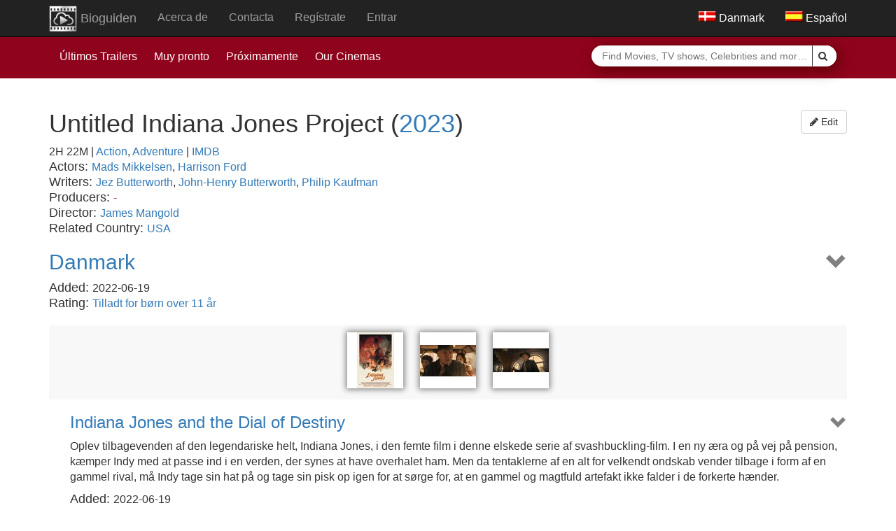

--- FILE ---
content_type: text/html; charset=UTF-8
request_url: https://dk.bioguiden.dk/es/movie/3739
body_size: 6930
content:
<!DOCTYPE html>
<html lang="es">
<head>
    <meta charset="UTF-8">
    <meta http-equiv="X-UA-Compatible" content="IE=edge">
    <meta name="viewport" content="width=device-width, initial-scale=1">
    <meta name="csrf-param" content="_csrf-frontend">
    <meta name="csrf-token" content="9cf077aISsOje1FXuvmij5xhpI8XdziB2DddVqzm5u6yip-O5sUEpMYeED3yvs_l8CiT-0RFCtD1fTQl9Ky5pw==">
    <title>Untitled Indiana Jones Project</title>
    <meta property="og:type" content="video.movie">
<meta property="og:image" content="https://www.previewcdn.com/files/3739_1_dk_5546_1683977254_645f7426e94ee.jpg">
<meta property="og:image:width" content="800">
<meta property="og:image:height" content="1200">
<meta property="og:title" content="Indiana Jones and the Dial of Destiny">
<meta property="title" content="Indiana Jones and the Dial of Destiny">
<meta property="og:description" content="Oplev tilbagevenden af den legendariske helt, Indiana Jones, i den femte film i denne elskede serie af svashbuckling-film. I en ny æra og på vej på pension, kæmper Indy med at passe ind i en verden, der synes at have overhalet ham. Men da tentaklerne af en alt for velkendt ondskab vender tilbage i form af en gammel rival, må Indy tage sin hat på og tage sin pisk op igen for at sørge for, at en gammel og magtfuld artefakt ikke falder i de forkerte hænder.">
<meta property="description" content="Oplev tilbagevenden af den legendariske helt, Indiana Jones, i den femte film i denne elskede serie af svashbuckling-film. I en ny æra og på vej på pension, kæmper Indy med at passe ind i en verden, der synes at have overhalet ham. Men da tentaklerne af en alt for velkendt ondskab vender tilbage i form af en gammel rival, må Indy tage sin hat på og tage sin pisk op igen for at sørge for, at en gammel og magtfuld artefakt ikke falder i de forkerte hænder.">
<meta property="og:url" content="https://dk.bioguiden.dk/da/movie/3739">
<meta property="fb:app_id" content="2293802420852773">
<link href="https://dk.bioguiden.dk/es/movie/3739" rel="canonical">
<link href="https://dk.bioguiden.dk/movie/3739" rel="alternate" hreflang="en-US">
<link href="https://dk.bioguiden.dk/da/movie/3739" rel="alternate" hreflang="da">
<link href="https://dk.bioguiden.dk/sv/movie/3739" rel="alternate" hreflang="sv">
<link href="/css/toastr.min.css" rel="stylesheet">
<link href="/assets/11b10cbf/css/bootstrap.min.css?v=1551375680" rel="stylesheet">
<link href="/assets/61442f23/css/blueimp-gallery.min.css?v=1551375680" rel="stylesheet">
<link href="/assets/db212c42/css/font-awesome.min.css?v=1551375680" rel="stylesheet">
<link href="/css/site.css?v=1538219242" rel="stylesheet">
<link href="/assets/89351fe7/stylesheets/subdomain-picker.min.css?v=1551375681" rel="stylesheet">
<link href="/assets/89351fe7/stylesheets/flags-large.min.css?v=1551375681" rel="stylesheet">
<link href="/assets/c796cc03/stylesheets/language-picker.min.css?v=1551375681" rel="stylesheet">
<link href="/assets/c796cc03/stylesheets/flags-large.min.css?v=1551375681" rel="stylesheet">
<script>search_url='/es/suggest';movie_url='/es/movie';base_url='https://dk.bioguiden.dk';</script></head>
<body>

<div class="wrap">
    <nav id="w0" class="navbar-inverse navbar-fixed-top navbar" role="navigation"><div class="container"><div class="navbar-header"><button type="button" class="navbar-toggle" data-toggle="collapse" data-target="#w0l-collapse"><span class="sr-only">Toggle navigation</span>
<span class="icon-bar"></span>
<span class="icon-bar"></span>
<span class="icon-bar"></span></button><button type="button" class="navbar-toggle navbar-toggle-right" data-toggle="collapse" data-target="#w0r-collapse" style="float: left; margin-left: 15px; margin-right: 0;"><span class="sr-only">Toggle navigation</span>
<span class="icon-bar"></span>
<span class="icon-bar"></span>
<span class="icon-bar"></span></button><a class="navbar-brand" href="/es/index"><img class="img" src="/images/logo_small.png" alt="logo" style="display: inline;height: 40px;"> Bioguiden</a></div><div id="w0l-collapse" class="collapse navbar-collapse"><ul id="w1" class="navbar-nav navbar-left hidden-xs nav"><li class="hidden-sm"><a href="/es/about">Acerca de</a></li>
<li><a href="/es/contact">Contacta</a></li>
<li><a href="/es/signup">Regístrate</a></li>
<li><a href="/es/login">Entrar</a></li></ul><ul id="w2" class="navbar-nav navbar-right nav"><li><div class="subdomain-picker dropdown-list large"><div><a href="" title="dk"><i class="dk"></i> Danmark</a><ul><li><a href="https://www.bioguiden.dk/es/movie/3739" title="www"><i class="www"></i> Worldwide</a></li><li><a href="https://uk.bioguiden.dk/es/movie/3739" title="uk"><i class="uk"></i> United Kingdom</a></li><li><a href="https://se.bioguiden.dk/es/movie/3739" title="se"><i class="se"></i> Sverige</a></li><li><a href="https://es.bioguiden.dk/es/movie/3739" title="es"><i class="es"></i> España</a></li></ul></div></div></li>
<li><div class="language-picker dropdown-list large"><div><a href="" title="es"><i class="es"></i> Español</a><ul><li><a href="/en-us/movie/3739" title="en-US"><i class="en-US"></i> English</a></li><li><a href="/da/movie/3739" title="da"><i class="da"></i> Dansk</a></li><li><a href="/sv/movie/3739" title="sv"><i class="sv"></i> Svenska</a></li></ul></div></div></li></ul></div><div id="w0r-collapse" class="collapse navbar-collapse"><ul id="w3" class="navbar-nav navbar-right visible-xs nav"><li class="hidden-sm"><a href="/es/about">Acerca de</a></li>
<li><a href="/es/contact">Contacta</a></li>
<li><a href="/es/signup">Regístrate</a></li>
<li><a href="/es/login">Entrar</a></li>
<li role="separator" class="divider" style="height: 1px; margin: 9px 0; overflow: hidden; background-color: #4e4c4c;"></li>
<li><a href="/es/latest-trailers">Últimos Trailers</a></li>
<li><a href="/es/index#in_cinemas">Muy pronto</a></li>
<li><a href="/es/index#coming_soon">Próximamente</a></li>
<li><a href="/es/our-cinemas">Our Cinemas</a></li></ul></div></div></nav>    <div class="redbar">
        <div class="container">
            <div class="col-sm-8 col-md-8">
                <ul id="w4" class=" hidden-xs red-list"><li><a href="/es/latest-trailers">Últimos Trailers</a></li>
<li><a href="/es/index#in_cinemas">Muy pronto</a></li>
<li><a href="/es/index#coming_soon">Próximamente</a></li>
<li><a href="/es/our-cinemas">Our Cinemas</a></li></ul>            </div>
            <!--colmd6-->

            <div class="col-sm-4 col-md-4">
                <form action="/es/search">
                    <input type="text" id="query" name="query" autocomplete="off" placeholder="Find Movies, TV shows, Celebrities and more...">                    <button class="btn" type="submit"><i class="fa fa-search"></i></button>
                </form>
                <ul class="results"></ul>
            </div>
            <!--colmd6-->
        </div>
        <!--container-->
    </div>
    <!--redbar-->
	    <div class="container container-fluid">
                			<div class="no-margin row">
				<h1 class="original_title clearfix"><button type="button" class="btn btn-default pull-right" data-toggle="modal" data-target="#suggestEdit"><i class="fa fa-pencil"></i> Edit</button>Untitled Indiana Jones Project&nbsp;<span class="year">(<a href="/es/year/2023">2023</a>)</span></h1>
				<div class="general-data"><time datetime="PT142M">2H 22M</time> | 
				<span class="category general-data-element-item"><a href="/es/category/1">Action</a></span>, <span class="category general-data-element-item"><a href="/es/category/2">Adventure</a></span> | <a href="http://www.imdb.com/title/tt1462764/">IMDB</a>					<div class="actors general-data-element"><h4 class="inline">Actors: </h4>
					<span class="actor general-data-element-item"><a href="/es/actor/267">Mads Mikkelsen</a></span>, <span class="actor general-data-element-item"><a href="/es/actor/4307">Harrison Ford</a></span>					</div>
					<div class="writers general-data-element"><h4 class="inline">Writers: </h4>
					<span class="writer general-data-element-item"><a href="/es/writer/586">Jez Butterworth</a></span>, <span class="writer general-data-element-item"><a href="/es/writer/2605">John-Henry Butterworth</a></span>, <span class="writer general-data-element-item"><a href="/es/writer/3453">Philip Kaufman</a></span>					</div>
					<div class="producers general-data-element"><h4 class="inline">Producers: </h4>
					<span class="text-danger">-</span>					</div>
					<div class="directors general-data-element"><h4 class="inline">Director: </h4>
					<span class="director general-data-element-item"><a href="/es/director/438">James Mangold</a></span>					</div>
					<div class="countries general-data-element"><h4 class="inline">Related Country: </h4>
					<span class="country general-data-element-item"><a href="/es/country/5">USA</a></span>					</div>
				</div>
			</div>
						<div class="no-margin row region-data">
				<h2><a href="#dk" data-toggle="collapse" class="btn-block ">Danmark</a></h2>
				<div id="dk" class="no-margin row collapse in">
					<div class="date-added region-data-element"><h4 class="inline">Added: </h4>2022-06-19</div>
					<div class="rating region-data-element"><h4 class="inline">Rating: </h4><a href="/es/rating/3"> Tilladt for børn over 11 år</a></div>
					<div class="pictures no-margin row text-center">
						<div class="inline-block">
													<a href="https://www.previewcdn.com/files/3739_1_dk_5546_1683977254_645f7426e94ee.jpg" title="poster"  data-gallery="#blueimp-gallery-Danmark-pictures">
									<img src="https://www.previewcdn.com/files/thumbnail/3739_1_dk_5546_1683977254_645f7426e94ee.jpg" alt="poster">
								</a>
													<a href="https://www.previewcdn.com/files/3739_1_dk_5546_1682411154_64478e926a76f.jpg" title="video still 1"  data-gallery="#blueimp-gallery-Danmark-pictures">
									<img src="https://www.previewcdn.com/files/thumbnail/3739_1_dk_5546_1682411154_64478e926a76f.jpg" alt="video still 1">
								</a>
													<a href="https://www.previewcdn.com/files/3739_1_dk_5546_1682411155_64478e935470e.jpg" title="video still 2"  data-gallery="#blueimp-gallery-Danmark-pictures">
									<img src="https://www.previewcdn.com/files/thumbnail/3739_1_dk_5546_1682411155_64478e935470e.jpg" alt="video still 2">
								</a>
																</div>
					</div>
										<div class="no-margin row product-data">
						<h3><a href="#p5092" data-toggle="collapse" class="btn-block">Indiana Jones and the Dial of Destiny</a></h3>
						<div id="p5092" class="no-margin row collapse in">
							<div class="summary product-data-element">
								<p>Oplev tilbagevenden af den legendariske helt, Indiana Jones, i den femte film i denne elskede serie af svashbuckling-film. I en ny æra og på vej på pension, kæmper Indy med at passe ind i en verden, der synes at have overhalet ham. Men da tentaklerne af en alt for velkendt ondskab vender tilbage i form af en gammel rival, må Indy tage sin hat på og tage sin pisk op igen for at sørge for, at en gammel og magtfuld artefakt ikke falder i de forkerte hænder.</p>							</div>
							<div class="date-added product-data-element"><h4 class="inline">Added: </h4>2022-06-19</div>
							<div class="premiere product-data-element"><h4 class="inline">Premiere: </h4>2023-06-29</div>
							<div class="distributor product-data-element"><h4 class="inline">Distributor: </h4><a href="/es/distributor/29">Walt Disney (DK-Cinema)</a></div>
							<div class="videos no-margin row text-center">
								<div class="inline-block">
																	<a data-id="5018" href="https://www.previewcdn.com/files/3739_1_dk_5546_5092_1679767139_641f3663c7409.mp4" type="text/html" data-vimeo="811618704" title="Trailer 1" data-poster="https://i.vimeocdn.com/video/1640623026-db8c03466db2d7bb0a4e00b914a468b368d36791293d80e0fc0badd76a6a0d1e-d_1920x1080?r=pad" data-gallery="#blueimp-gallery-p5092-clips">
											<img src="https://i.vimeocdn.com/filter/overlay?src0=https%3A%2F%2Fi.vimeocdn.com%2Fvideo%2F1640623026-db8c03466db2d7bb0a4e00b914a468b368d36791293d80e0fc0badd76a6a0d1e-d_200x150&src1=http%3A%2F%2Ff.vimeocdn.com%2Fp%2Fimages%2Fcrawler_play.png" alt="Trailer 1">
										</a>
														<div class="btn-group video-hover">
								<button type="button" class="btn btn-default btn-sm dropdown-toggle" data-toggle="dropdown">
								Options <span class="caret"></span></button>
								<ul class="dropdown-menu" role="menu" style="min-width: unset">
								  <li><button type="button" class="btn btn-default btn-sm btn-block cp-iframe" data-title="IFrame code copied to clipboard!" data-trigger="manual" data-toggle="tooltip"><span class="glyphicon glyphicon-link"></span> IFrame</button></li>
								  <li><button type="button" class="btn btn-default btn-sm btn-block cp-dcp"><span class="fa fa-download"></span> DCP (Requires Login)</button></li>
								  								</ul>
							</div>
															</div>
							</div>
						</div>
					</div>
									</div>
			</div>
			<style>
	.pictures, .videos { margin-top: 20px; background-color: #f8f8f8; }
	.videos a {
		display: inline-block;
		margin: 10px;
		box-shadow: 0 0px 8px 2px #888;
	}
	.videos>.inline-block {
		position: relative;
	}
	.videos a img { max-height: 150px; }
	.pictures a { 
		display: inline-block;
		width: 80px;
		height: 80px;
		/*float: left;*/
		position: relative;
		margin: 10px;
		background-color: #fff;
		box-shadow: 0 0px 8px 2px #888;
	}
	.pictures a img {  
		max-height: 100%;  
		max-width: 100%; 
		width: auto;
		height: auto;
		position: absolute;  
		top: 0;  
		bottom: 0;  
		left: 0;  
		right: 0;  
		margin: auto;
	}
	.image img {
		display: block;
		width: 100%;
	}
	.news-item {
		padding: 20px;
		background-color: #f8f8f8;
		margin-bottom: 10px;
	}
	.container-fluid { margin-bottom: 50px; }
	.video-hover { position: absolute; display:none; }
	.product-data{margin-left:30px}
</style>
<!-- Modal -->
<div id="suggestEdit" class="modal fade" role="dialog">
  <div class="modal-dialog">

    <!-- Modal content-->
    <div class="modal-content">
      <div class="modal-header">
        <button type="button" class="close" data-dismiss="modal">&times;</button>
        <h4 class="modal-title">Suggest Edits</h4>
      </div>
		<form class="form-horizontal" id="editForm">
			<input type="hidden" id="movieId" name="movieId">
			<div class="modal-body">
			  <div class="form-group">
				<label class="col-md-4 control-label" for="editType">Edit Type</label>
				<div class="col-md-8"> 
				  <label class="radio-inline" for="radios-0">
					<input type="radio" name="editType" id="radios-0" value="add">
					Add				  </label> 
				  <label class="radio-inline" for="radios-1">
					<input type="radio" name="editType" id="radios-1" value="delete">
					Delete				  </label> 
				  <label class="radio-inline" for="radios-2">
					<input type="radio" name="editType" id="radios-2" value="update" checked="checked">
					Update				  </label> 
				</div>
			  </div>
			  <div class="form-group">
				<label class="col-md-4 control-label" for="mainEditField">Edit Field</label>
				<div class="col-md-8">
				  <select id="mainEditField" name="mainEditField" class="form-control" required>
					<option value="original_title">Original Title</option>
					<option value="movie_duration">Movie Duration</option>
					<option value="production_year">Production Year</option>
					<option value="actors">Actors (Comma Separated)</option>
					<option value="writers">Writers (Comma Separated)</option>
					<option value="directors">Directors (Comma Separated)</option>
					<option value="producers">Producers (Comma Separated)</option>
					<option value="categories">Categories (Comma Separated)</option>
					<option value="region_UK">UK (related data)</option>
					<option value="region_DK">DK (related data)</option>
				  </select>
				</div>
			  </div>
			  <div class="form-group hide">
				<label class="col-md-4 control-label" for="regionEditField">Region Edit Field</label>
				<div class="col-md-8">
				  <select id="regionEditField" name="regionEditField" class="form-control">
					<option value="rating">Rating</option>
					<option value="picture">Picture URL</option>
					<option value="product_title">Product Title</option>
					<option value="description">Description</option>
					<option value="distributor">Distributor</option>
					<option value="clip">Video URL</option>
				  </select>
				</div>
			  </div>
			  <div class="form-group">
				<label class="col-md-4 control-label" for="regionEditField">Edit content</label>
				<div class="col-md-8">
					<input type="text" id="editContent" name="editContent" class="form-control" required>
				</div>
			  </div>
			</div>
			<div class="modal-footer">
				<button type="submit" class="btn btn-default">Submit</button>
			</div>
		</form>
    </div>

  </div>
</div>
    </div>
</div>
<footer>
    <div class="container">
        <div class="col-sm-6 col-md-6">
            <h1>BioGuiden.dk</h1>
            <p>BioGuiden.dk is Denmark's new film universe for all film lovers. We'll update you about current and upcoming movies, where you can watch trailers, photos and read more about the movies that interest you</p>
        </div>
        <!--colsm-6-->

        <div class="col-sm-6 col-md-6">
            <h1>Follow Us:</h1>
            <ul class="social-icon">
                <li><a href="/es/contact"><i class="fa fa-skype"></i></a></li>
                <li><a href="/es/contact"><i class="fa fa-facebook"></i></a></li>
                <li><a href="/es/contact"><i class="fa fa-instagram"></i></a></li>
                <li><a href="/es/contact"><i class="fa fa-pinterest"></i></a></li>
                <!--<li><a href="/es/contact"><i class="fa fa-dribbble"></i></a></li>-->
                <li><a href="/es/contact"><i class="fa fa-linkedin"></i></a></li>
                <li><a title="Newsletter" href="/es/newsletter"><i class="fa fa-envelope-open"></i></a></li>
            </ul>
        </div>
        <!--colsm6-->
    </div>
    <!--container-->

    <div class="copyright-bar"> <small>&copy; 2026 Powered by DigiTech</small> </div>
    <!--copyright-->
</footer>
		<!-- The Gallery as lightbox dialog, should be a child element of the document body -->
		<div id="blueimp-gallery" class="blueimp-gallery blueimp-gallery-controls">
			<div class="slides"></div>
			<h3 class="title"></h3>
			<a class="prev">‹</a>
			<a class="next">›</a>
			<a class="close">×</a>
			<a class="play-pause"></a>
			<ol class="indicator"></ol>
		</div>

		<div class="alert alert-info alert-dismissable text-center" style="display:none;position:fixed;bottom:0;width:100%;margin-bottom:0;z-index: 4;" id="cookie_container">
		  <a href="#" class="close" data-dismiss="alert" aria-label="close" id="close_cookie">×</a>
		  We use cookies to make interactions with our websites and services easy and to better understand how they are used. By continuing to use this site you are giving us your consent to do this. Read more here.		</div>
	
	<!--<script src="/js/search.js"></script>-->
	<script type="text/javascript">
	  var _paq = _paq || [];
	  /* tracker methods like "setCustomDimension" should be called before "trackPageView" */
	  _paq.push(['trackPageView']);
	  _paq.push(['enableLinkTracking']);
	  (function() {
		var u="//nordicpreview.com/piwik/";
		_paq.push(['setTrackerUrl', u+'piwik.php']);
		_paq.push(['setSiteId', '1']);
		var d=document, g=d.createElement('script'), s=d.getElementsByTagName('script')[0];
		g.type='text/javascript'; g.async=true; g.defer=true; g.src=u+'piwik.js'; s.parentNode.insertBefore(g,s);
	  })();
	</script>
	<!-- Facebook Pixel Code -->
<script>
!function(f,b,e,v,n,t,s)
{if(f.fbq)return;n=f.fbq=function(){n.callMethod?
n.callMethod.apply(n,arguments):n.queue.push(arguments)};
if(!f._fbq)f._fbq=n;n.push=n;n.loaded=!0;n.version='2.0';
n.queue=[];t=b.createElement(e);t.async=!0;
t.src=v;s=b.getElementsByTagName(e)[0];
s.parentNode.insertBefore(t,s)}(window,document,'script',
'https://connect.facebook.net/en_US/fbevents.js');
fbq('init', '942602052791593'); 
fbq('track', 'PageView');
</script>
<noscript>
 <img height="1" width="1" 
src="https://www.facebook.com/tr?id=942602052791593&ev=PageView
&noscript=1"/>
</noscript>
<!-- End Facebook Pixel Code -->
<script src="/assets/7454ed41/jquery.min.js?v=1551375680"></script>
<script src="/js/toastr.min.js"></script>
<script src="/assets/23294e0a/yii.js?v=1551375680"></script>
<script src="/assets/61442f23/js/jquery.blueimp-gallery.min.js?v=1551375680"></script>
<script src="/assets/61442f23/js/blueimp-gallery-video.min.js?v=1551375680"></script>
<script src="/assets/61442f23/js/blueimp-gallery-vimeo.min.js?v=1551375680"></script>
<script src="/js/search.js?v=1542740115"></script>
<script src="https://player.vimeo.com/api/player.js"></script>
<script src="/assets/c796cc03/javascripts/language-picker.min.js?v=1551375681"></script>
<script src="/assets/11b10cbf/js/bootstrap.min.js?v=1551375680"></script>
<script>jQuery(function ($) {
	function copyToClipboard(txt) {
	  var $temp = $("<input>");
	  $("body").append($temp);
	  $temp.val(txt).select();
	  document.execCommand("copy");
	  $temp.remove();
	}
	toastr.options = {"closeButton": true, "positionClass": "toast-top-center"};
	$('.videos a').on('mouseenter', function(){
		$cp_opt = $(this).siblings('.video-hover');
		$cp_opt.show();
		$cp_opt.offset($(this).offset());
		$cp_opt.data('vimeo',$(this).data('vimeo')!=null?$(this).data('vimeo'):null);
		$cp_opt.data('id',$(this).data('id'));
	});
	$('.cp-iframe').on('click',function(e){
		copyToClipboard('<iframe src="https://player.vimeo.com/video/'+$(this).closest(".video-hover").data('vimeo')+'?title=0&byline=0&portrait=0&badge=0&autopause=0&player_id=0&autoplay=0" width="100%" height="100%" frameborder="0" title="Trailer" webkitallowfullscreen mozallowfullscreen allowfullscreen></iframe>');
		$(this).tooltip('show');
		e.stopPropagation();
	});
	$('.cp-dcp').on('click',function(e){
		$.get("/api/dcp/"+$(this).closest(".video-hover").data('id'), null, function(data){
			if(data.Result == 'Failed') toastr["error"](data.Reason);
			if(data.hasOwnProperty("Task")){
				switch(data.Task.status){
					case 'Unmatched':
					case 'Failed':
						toastr["error"]("Failed: "+data.Task.Message);
						break;
					case 'Pending':
					case 'Waiting':
						toastr["success"]("Submitted: Waiting for turn");
						break;
					case 'Working':
						toastr["success"]("Working: "+data.Task.Message);
						break;
					case 'Done':
						toastr["success"]("Done: click <a href='"+data.Task.Link+"' style='color: blue;' download>here</a> to download");
						break;
				}
			}
		}, 'json');
	});
	$('.cp-iframe').on('mouseout',function(){
		$(this).tooltip('hide');
	});
	$('[data-toggle="tooltip"]').tooltip();
$("#mainEditField").on("change", function(){
	if(/^region_/.test($(this).val())) $("#regionEditField").closest(".form-group").removeClass("hide")
	else $("#regionEditField").closest(".form-group").addClass("hide")
})
$("#editForm").on("submit", function(e){
	e.preventDefault();
	$("#suggestEdit").modal("hide");
	$("#movieId").val(location.pathname.match(/movie\/(\d+)\/?/)[1]);
	$.post("/api/suggest-edit", $( this ).serialize());
})
fbq('track', 'ViewContent', {content_ids: 3739});

$(document).on('click','.navbar-toggle',function(e) {
    $($('.navbar-toggle').not(this).data('target')).collapse('hide');
});
$(document).on('click','.navbar-collapse.in',function(e) {
    if( $(e.target).is('a:not(".dropdown-toggle")') ) {
        $(this).collapse('hide');
    }
});

});</script></body>
</html>


--- FILE ---
content_type: application/x-javascript
request_url: https://dk.bioguiden.dk/assets/61442f23/js/blueimp-gallery-vimeo.min.js?v=1551375680
body_size: 1088
content:
!function(e){"use strict";"function"==typeof define&&define.amd?define(["./blueimp-helper","./blueimp-gallery-video"],e):e(window.blueimp.helper||window.jQuery,window.blueimp.Gallery)}(function(e,t){"use strict";if(!window.postMessage)return t;e.extend(t.prototype.options,{vimeoVideoIdProperty:"vimeo",vimeoPlayerUrl:"//player.vimeo.com/video/VIDEO_ID?api=1&player_id=PLAYER_ID",vimeoPlayerIdPrefix:"vimeo-player-",vimeoClickToPlay:!1});var i=t.prototype.textFactory||t.prototype.imageFactory,a=function(e,t,i,a){this.url=e,this.videoId=t,this.playerId=i,this.clickToPlay=a,this.element=document.createElement("div"),this.listeners={}},o=0;return e.extend(a.prototype,{canPlayType:function(){return!0},on:function(e,t){return this.listeners[e]=t,this},loadAPI:function(){var t,i,a=this,o="https://player.vimeo.com/api/player.js",n=document.getElementsByTagName("script"),r=n.length;function s(){!i&&a.playOnReady&&a.play(),i=!0}for(;r;)if(n[r-=1].src===o){t=n[r];break}t||((t=document.createElement("script")).src=o),e(t).on("load",s),n[0].parentNode.insertBefore(t,n[0]),/loaded|complete/.test(t.readyState)&&s()},onReady:function(){var e=this;this.ready=!0,this.player.on("play",function(){e.hasPlayed=!0,e.onPlaying()}),this.player.on("pause",function(){e.onPause()}),this.player.on("finish",function(){e.onPause()}),this.playOnReady&&(this.play(),e.hasPlayed=!0,e.onPlaying())},onPlaying:function(){this.playStatus<2&&(this.listeners.playing(),this.playStatus=2)},onPause:function(){this.listeners.pause(),delete this.playStatus},insertIframe:function(){var e=document.createElement("iframe");e.setAttribute('allow','autoplay'),e.src=this.url.replace("VIDEO_ID",this.videoId).replace("PLAYER_ID",this.playerId),e.id=this.playerId,this.element.parentNode.replaceChild(e,this.element),this.element=e},play:function(){this.playStatus||(this.listeners.play(),this.playStatus=1),this.ready?!this.hasPlayed&&(this.clickToPlay||window.navigator&&/iP(hone|od|ad)/.test(window.navigator.platform))?this.onPlaying():this.player.play():(this.playOnReady=!0,window.Vimeo?this.player||(this.insertIframe(),this.player=new Vimeo.Player(this.element),this.onReady()):this.loadAPI())},pause:function(){this.ready?this.player.pause():this.playStatus&&(delete this.playOnReady,this.listeners.pause(),delete this.playStatus)}}),e.extend(t.prototype,{VimeoPlayer:a,textFactory:function(e,t){var n=this.options,r=this.getItemProperty(e,n.vimeoVideoIdProperty);return r?(void 0===this.getItemProperty(e,n.urlProperty)&&(e[n.urlProperty]="//vimeo.com/"+r),o+=1,this.videoFactory(e,t,new a(n.vimeoPlayerUrl,r,n.vimeoPlayerIdPrefix+o,n.vimeoClickToPlay))):i.call(this,e,t)}}),t});

--- FILE ---
content_type: application/x-javascript
request_url: https://dk.bioguiden.dk/js/search.js?v=1542740115
body_size: 696
content:
var currentRequest = null;
$('#query').on('keyup',function(e){
	var keywords = $(this).val();
	if (e.keyCode == 13) return;
	if(keywords=='') {$('ul.results').html('').hide();return;}
	if(currentRequest != null) currentRequest.abort();
	currentRequest = $.ajax({
		cache: true,
		dataType: 'json',
		url: search_url,
		data: {
			keywords: keywords,
		},
		method: 'GET',
	}).done(function(data){
		if(data.hasOwnProperty('nordicpreview')&&data.nordicpreview.hasOwnProperty('movies')){
			$('ul.results').html('').show();
			$.each(data.nordicpreview.movies, function(index, elem){
				if(index >= 5) {
					$('ul.results').append('<li><a href="#" class="more-results btn-default">See all results for "<span id="keyword"></span>"</a></li>');
					$("#keyword").text(keywords);
					return false;
				}
				$('ul.results').append('<li><a href="'+movie_url+'/'+elem.movie_id+'"><span class="srch-org-title"><strong>'+elem.original_title+'</strong></span><br/><span class="srch-products">'+(elem.products==null?'&nbsp;':elem.products)+'</span></a></li>');
			});
		} else {
			$('ul.results').html('').append('<li>No result was found.</li>').show();
		}
	}).fail(function(){
		$('ul.results').html('').hide();
	});
});
$('#query').on('focusin click',function(){
	if($('ul.results li').length) $('ul.results').show();
});
$('#searchbox').on('mouseleave',function(){
	$('ul.results').hide();
});
$(document).on("click", ".more-results", function(e){$("#query").parents("form").submit()})

--- FILE ---
content_type: application/x-javascript
request_url: https://dk.bioguiden.dk/assets/c796cc03/javascripts/language-picker.min.js?v=1551375681
body_size: 452
content:
$(document).ready(function(){LanguagePicker.init()});var LanguagePicker={_rendering:!1,init:function(){$("body").on("click",".language-picker ul a",$.proxy(function(e){this.change($(e.currentTarget).attr("href")),e.preventDefault()},this)),$("body").on("click",".language-picker.dropdown-list a, .language-picker.dropup-list a",$.proxy(function(e){this.render($(e.currentTarget).closest(".language-picker")),$(e.currentTarget).parent().find("ul").toggleClass("active"),e.preventDefault()},this)),$("body").on("mouseover",".language-picker.dropdown-list a, .language-picker.dropup-list a",$.proxy(function(e){this.render($(e.currentTarget).closest(".language-picker"))},this)),$("body").on("mouseout",".language-picker.dropdown-list, .language-picker.dropup-list",function(){$(this).find("ul").removeClass("active")})},change:function(e){document.location=e},render:function(e){if(!this._rendering){this._rendering=!0,e.hasClass("dropup-list")&&e.addClass("dropdown-list").removeClass("dropup-list");var n=$(window).height()+$(window).scrollTop(),i=e.height()-e.find("a").eq(0).height(),r=e.find("ul").height(),t=e.position().top;t+i+r>n&&(t-n>0||n/2>n-t)&&e.addClass("dropup-list").removeClass("dropdown-list"),this._rendering=!1}}};

--- FILE ---
content_type: application/x-javascript
request_url: https://dk.bioguiden.dk/assets/61442f23/js/blueimp-gallery-video.min.js?v=1551375680
body_size: 931
content:
!function(e){"use strict";"function"==typeof define&&define.amd?define(["./blueimp-helper","./blueimp-gallery"],e):e(window.blueimp.helper||window.jQuery,window.blueimp.Gallery)}(function(e,t){"use strict";e.extend(t.prototype.options,{videoContentClass:"video-content",videoLoadingClass:"video-loading",videoPlayingClass:"video-playing",videoPosterProperty:"poster",videoSourcesProperty:"sources"});var o=t.prototype.handleSlide;return e.extend(t.prototype,{handleSlide:function(e){o.call(this,e),this.playingVideo&&this.playingVideo.pause()},videoFactory:function(t,o,i){var s,n,r,a,l,p=this,d=this.options,y=this.elementPrototype.cloneNode(!1),c=e(y),u=[{type:"error",target:y}],g=i||document.createElement("video"),C=this.getItemProperty(t,d.urlProperty),P=this.getItemProperty(t,d.typeProperty),h=this.getItemProperty(t,d.titleProperty),m=this.getItemProperty(t,d.videoPosterProperty),v=this.getItemProperty(t,d.videoSourcesProperty);if(c.addClass(d.videoContentClass).on("click",function(e){e.target==this&&d.closeOnSlideClick&&(p.stopPropagation(e),p.preventDefault(e),p.close())}),h&&(y.title=h),g.canPlayType)if(C&&P&&g.canPlayType(P))g.src=C;else if(v)for(;v.length;)if(n=v.shift(),C=this.getItemProperty(n,d.urlProperty),P=this.getItemProperty(n,d.typeProperty),C&&P&&g.canPlayType(P)){g.src=C;break}return m&&(g.poster=m,s=this.imagePrototype.cloneNode(!1),e(s).addClass(d.toggleClass),s.src=m,s.draggable=!1,y.appendChild(s)),(r=document.createElement("a")).setAttribute("target","_blank"),i||r.setAttribute("download",h),r.href=C,g.src&&(g.controls=!0,(i||e(g)).on("error",function(){p.setTimeout(o,u)}).on("pause",function(){g.seeking||(a=!1,c.removeClass(p.options.videoLoadingClass).removeClass(p.options.videoPlayingClass),l&&p.container.addClass(p.options.controlsClass),delete p.playingVideo,p.interval&&p.play())}).on("playing",function(){a=!1,c.removeClass(p.options.videoLoadingClass).addClass(p.options.videoPlayingClass),p.container.hasClass(p.options.controlsClass)?(l=!0,p.container.removeClass(p.options.controlsClass)):l=!1}).on("play",function(){window.clearTimeout(p.timeout),a=!0,c.addClass(p.options.videoLoadingClass),p.playingVideo=g}),e(r).on("click",function(e){p.stopPropagation(e),p.preventDefault(e),a?g.pause():g.play()}),y.appendChild(i&&i.element||g)),y.appendChild(r),this.setTimeout(o,[{type:"load",target:y}]),y}}),t});